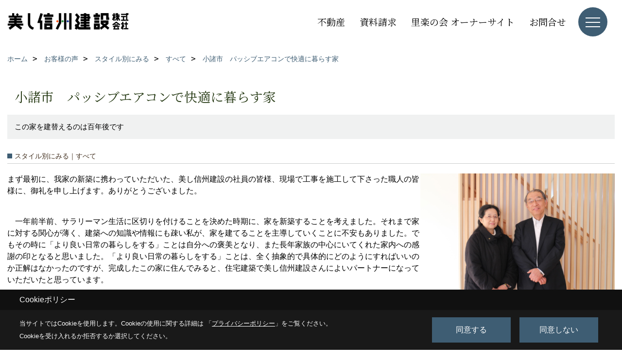

--- FILE ---
content_type: text/html; charset=UTF-8
request_url: https://www.sinshuu.co.jp/co_visit/30e110d7606741c3d3fb534e78cb4944-2.html
body_size: 11660
content:
<!DOCTYPE html>
<html lang="ja">
<head prefix="og: http://ogp.me/ns# fb: http://ogp.me/ns/fb# article: http://ogp.me/ns/article#">
<script>if(self != top){window['ga-disable-G-XR3K4PQDKH'] = true;top.location=self.location;}</script>


<script>(function(w,d,s,l,i){w[l]=w[l]||[];w[l].push({'gtm.start':
new Date().getTime(),event:'gtm.js'});var f=d.getElementsByTagName(s)[0],
j=d.createElement(s),dl=l!='dataLayer'?'&l='+l:'';j.async=true;j.src=
'https://www.googletagmanager.com/gtm.js?id='+i+dl;f.parentNode.insertBefore(j,f);
})(window,document,'script','dataLayer','GTM-NR82ZQ');</script>

<meta http-equiv="Content-Type" content="text/html; charset=utf-8">
<base href="https://www.sinshuu.co.jp/">
<title>注文住宅を長野で建てる美し信州建設の口コミ</title>

<meta name="viewport" content="width=device-width,initial-scale=1">
<meta http-equiv="X-UA-Compatible" content="IE=edge">
<meta http-equiv="Expires" content="14400">
<meta name="format-detection" content="telephone=no">
<meta name="keywords" content="口コミ,注文住宅,長野,上田市,木の家,リフォーム,美し信州建設">
<meta name="description" content="注文住宅を長野で建てる美し信州建設の口コミです。上田市で木の家・木造住宅を建てる弊社にお任せください。リフォームやリノベーションのご相談もお受けいたします。">

<meta name="SKYPE_TOOLBAR" content="SKYPE_TOOLBAR_PARSER_COMPATIBLE">
<meta name="apple-mobile-web-app-title" content="美し信州建設株式会社">
<meta property="og:type" content="article" />
<meta property="og:url" content="https://www.sinshuu.co.jp/co_visit/30e110d7606741c3d3fb534e78cb4944-2.html" />
<meta property="og:title" content="注文住宅を長野で建てる美し信州建設の口コミ" />
<meta property="og:description" content="注文住宅を長野で建てる美し信州建設の口コミです。上田市で木の家・木造住宅を建てる弊社にお任せください。リフォームやリノベーションのご相談もお受けいたします。" />
<meta property="og:image" content="https://www.sinshuu.co.jp/assets/img/amp-default.png" />
<meta property="og:site_name" content="注文住宅を長野で建てるなら美し信州建設にお任せください" />
<meta property="og:locale" content="ja_JP" />
<meta name="twitter:card" content="summary" />
<meta name="p:domain_verify" content="4adec77b454243e08d69850a861cc560"/>


<link rel="canonical" href="https://www.sinshuu.co.jp/co_visit/30e110d7606741c3d3fb534e78cb4944-2.html">



<link rel="stylesheet" href="css/base.css?v=202601180900">
<link rel="stylesheet" href="assets/templates/css/site_design.css?v=202601180900">

<link rel="stylesheet" href="assets/css/swiper.min.css">
<link rel="stylesheet" href="css/as_co.css?202601180900">

<link rel="preconnect" href="https://fonts.googleapis.com">
<link rel="preconnect" href="https://fonts.gstatic.com" crossorigin>
<link href="https://fonts.googleapis.com/css2?family=Noto+Serif+JP&family=Noto+Serif+JP&display=swap" rel="stylesheet">

<link rel="icon" href="https://www.sinshuu.co.jp/favicon.ico">
<link rel="apple-touch-icon" href="https://www.sinshuu.co.jp/assets/img/apple-touch-icon.png">

<script src="assets/js/jquery-2.2.4.min.js"></script>
<script defer>document.addEventListener('DOMContentLoaded', function(){const imagesDom = document.querySelectorAll('.rte_area img, .lazy img');imagesDom.forEach(img => {const width = img.getAttribute('width');const height = img.getAttribute('height');if (width && height) {img.style.aspectRatio = `${width} / ${height}`;}img.dataset.layzr = img.src;img.src = 'assets/img/blank.gif';});
});</script>


<script type="application/ld+json">{"@context": "http://schema.org","@type": "Organization","name": "美し信州建設株式会社","url": "https://www.sinshuu.co.jp/","logo": "https://www.sinshuu.co.jp/./assets/article_image_save/FiE20240903133340.png","image": "","address": {"@type": "PostalAddress","postalCode": "386-0034","addressCountry": "JP","addressRegion": "長野県","addressLocality": "上田市","streetAddress": "中之条1268－1"}}</script><script type="application/ld+json">{"@context": "http://schema.org","@type": "Article","headline": "注文住宅を長野で建てる美し信州建設の口コミ","url": "https://www.sinshuu.co.jp/co_visit/30e110d7606741c3d3fb534e78cb4944-2.html","description": "注文住宅を長野で建てる美し信州建設の口コミです。上田市で木の家・木造住宅を建てる弊社にお任せください。リフォームやリノベーションのご相談もお受けいたします。","author": {"@type": "Organization","name": "美し信州建設株式会社"}}</script>
<script async src="https://beacon.digima.com/v2/bootstrap/d0b-SVFCWFA1WVNBNHxraXkyS3QwVGZLYTFWSGpMNmlGNg"></script>
</head>

<body id="page88" class="wide">
<noscript><iframe src="https://www.googletagmanager.com/ns.html?id=GTM-NR82ZQ" height="0" width="0" style="display:none;visibility:hidden"></iframe></noscript>
<a id="top" name="top"></a>

<header id="mainHeader" class="wbg">
<section id="header">

<a href="https://www.sinshuu.co.jp/" id="logo"><img src="./assets/article_image_save/FiE20240903133340.png" alt="美し信州建設株式会社" width="400" height="90"></a>
<div id="headBtns">
<ul class="flx">
<li class="btn01"><a class="wf1" href="co_bukken.html" id="header_menu01">不動産</a></li>
<li class="btn02"><a class="wf1" href="siryo/index.html" id="header_menu02">資料請求</a></li>
<li class="btn03"><a class="wf1" href="https://sinshuu.ambassador-cloud.biz/login" id="header_menu03" target="_blank">里楽の会 オーナーサイト</a></li>
<li class="btn04"><a class="wf1" href="toiawase/index.html" id="header_menu04">お問合せ</a></li>

</ul>
</div>
<div id="spbtn" class="spbtn bg"><div class="menu-button"><span class="tbn wbg"></span><span class="mbn wbg"></span><span class="bbn wbg"></span></div></div>
</section>

<nav id="navi">
<div class="inner">
<div class="navi">
<div id="gn1"><div class="bbc smn wf1">はじめての方へ</div><ul><li><a class="bc wf1" id="menu私たちの家づくり" href="co_navi/a24090b08d8c95413dbb3a48e80bfd86-517.html">・私たちの家づくり</a></li><li><a class="bc wf1" id="menuラインナップ" href="co_navi/e14374e2b63ad15a5d5749871637e9bb-536.html">・ラインナップ</a></li><li><a class="bc wf1" id="menu移住をご検討の方へ" href="co_navi/7d00fad09fc5c743d8f8f4ed74ec9534-537.html">・移住をご検討の方へ</a></li></ul></div><div id="gn2"><div class="bbc smn wf1">私たちの家づくり</div><ul><li><a class="bc wf1" id="menu素材" href="co_navi/b6e403d216eee98fea60ae61fbefa900-535.html">・素材</a></li><li><a class="bc wf1" id="menu性能" href="co_navi/36fedd7ee56a5bede0c5a903e4122674-276.html">・性能</a></li><li><a class="bc wf1" id="menu設計" href="co_navi/97ae729b9140d54c04ea28a85cbd5da7-275.html">・設計</a></li><li><a class="bc wf1" id="menu家づくりの流れ" href="co_navi/e4331461b6eb4fbadb94bbee435d12ae-281.html">・家づくりの流れ</a></li><li><a class="bc wf1" id="menuよくある質問（Q&A）" href="co_navi/d1e76edfec57a2cefcd2922c9911b1d5-530.html">・よくある質問（Q&A）</a></li></ul></div><div id="gn3"><div class="bbc smn wf1">実例集</div><ul><li><a class="bc wf1" id="menuフォトギャラリー" href="co_photo.html">・フォトギャラリー</a></li><li><a class="bc wf1" id="menuただいま建築中" href="co_seko_voice/c/504/505/">・ただいま建築中</a></li><li><a class="bc wf1" id="menuお客様の声" href="co_visit.html">・お客様の声</a></li></ul></div><div id="gn4"><div class="bbc smn wf1">モデルハウス</div><ul><li><a class="bc wf1" id="menu伊礼智×美し信州建設「新しい、懐かしい信州の家」" href="co_navi/46cbda8497831567eed6625a8088d9ea-519.html">・伊礼智×美し信州建設「新しい、懐かしい信州の家」</a></li><li><a class="bc wf1" id="menu規格住宅 -繭- まゆ" href="https://www.sinshuu.co.jp/co_event/beb3fa9da763dd949c4089d8ed270195.html" target="_blank">・規格住宅 -繭- まゆ</a></li></ul></div><div id="gn5"><div class="bbc smn wf1">リノベーション</div><ul><li><a class="bc wf1" id="menu美し信州建設のリノベーション" href="co_navi/87b9c4ca04320868512137855cfcdbab-531.html">・美し信州建設のリノベーション</a></li><li><a class="bc wf1" id="menuマンションリノベーション" href="co_navi/46f0569596832cf7a5f6b4aebd09efce-546.html">・マンションリノベーション</a></li><li><a class="bc wf1" id="menuリノベーション実例集" href="https://www.sinshuu.co.jp/co_photo2.html" target="_blank">・リノベーション実例集</a></li><li><a class="bc wf1" id="menuリノベーションモデルハウス 時が育む木の家" href="co_navi/f822843888ae51936f76a819293a54af-522.html">・リノベーションモデルハウス 時が育む木の家</a></li><li><a class="bc wf1" id="menu補助金について" href="co_navi/c/293/377/">・補助金について</a></li></ul></div><div id="gn6"><div class="bbc smn wf1">イベント</div><ul><li><a class="bc wf1" id="menuイベント予告" href="co_event.html">・イベント予告</a></li><li><a class="bc wf1" id="menuイベント報告" href="co_event_rp.html">・イベント報告</a></li></ul></div><div id="gn7"><div class="bbc smn wf1">私たちについて</div><ul><li><a class="bc wf1" id="menu美し信州建設の仲間たち" href="co_navi/60cc16a1acd9cd00d4d4b6c77729283d-529.html">・美し信州建設の仲間たち</a></li><li><a class="bc wf1" id="menu美し信州建設の匠たち" href="co_navi/32e22c4346bcbe644bd8e8cfb9f35b58-323.html">・美し信州建設の匠たち</a></li><li><a class="bc wf1" id="menuスタッフブログ" href="co_diary.html">・スタッフブログ</a></li><li><a class="bc wf1" id="menuオーナー様の「里楽の会」" href="co_navi/3e7fe8fc15dc7b0fa2fdf22ff9663552-511.html">・オーナー様の「里楽の会」</a></li><li><a class="bc wf1" id="menu会社概要・沿革" href="co_navi/EkP20150121203106-321.html">・会社概要・沿革</a></li><li><a class="bc wf1" id="menuSDGs" href="co_navi/cc87a3e5a37ef0a425869654bf5af9b6-326.html">・SDGs</a></li><li><a class="bc wf1" id="menuプライバシーポリシー" href="co_navi/8f22cc67713cd2019f6d49ff27ba7692-328.html">・プライバシーポリシー</a></li></ul></div><div id="gn8"><div class="bbc smn wf1">木へのこだわり</div><ul></ul></div>
</div>

<div class="infoBox">
<div class="btn">
<ul>
<li class="btn01"><a class="wf1 wbc bg"  href="toiawase/index.html" id="btn_menu01">お問合せ</a></li>
<li class="btn02"><a class="wf1 wbc sbg" href="siryo/index.html" id="btn_menu02">資料請求</a></li>
<li class="btn03"><a class="wf1 wbc bg" href="co_bukken.html" id="btn_menu03">不動産情報</a></li>
</ul>
</div>
<div class="tel wf1 fwb">tel.<a href="tel:0268-27-6667" id="menu_tel">0268-27-6667</a></div>
<div class="info">[営業時間]　8:00～17:30<br>[定休日]　日曜・祝日・土曜（不定休）</div>
<aside class="snsBox">
<ul class="flx">
<li><a href="https://www.facebook.com/%E7%BE%8E%E3%81%97%E4%BF%A1%E5%B7%9E%E5%BB%BA%E8%A8%AD%E6%A0%AA%E5%BC%8F%E4%BC%9A%E7%A4%BE-1404454583119825/" target="_blank"><img src="./assets/article_image_save/nxm20240822125339r.png" alt="Facebook" width="30" height="30"></a></li><li><a href="https://www.instagram.com/utsukushi_shinshu/" target="_blank"><img src="./assets/article_image_save/Rqb20240822125346r.png" alt="Instagram" width="30" height="30"></a></li><li><a href="https://www.pinterest.jp/utukusinshuu/" target="_blank"><img src="./assets/article_image_save/Sjh20240822125354r.png" alt="Pinterest" width="30" height="30"></a></li><li><a href="https://www.youtube.com/channel/UC_PnKs1LOkJ6zwRCbyxGA1g" target="_blank"><img src="./assets/article_image_save/QXi20240822125406r.png" alt="YouTube" width="30" height="30"></a></li><li><a href="https://lin.ee/mnfiFvS" target="_blank"><img src="./assets/article_image_save/ehq20240822125423r.png" alt="LINE" width="30" height="30"></a></li></ul>
</aside>

</div>
</div>
</nav>

</header>


<main id="wrapper">
<article>


<section id="contents" class="clf">

<div id="breadCrumbs" class="clearfix">
<ul itemscope itemtype="http://schema.org/BreadcrumbList">
<li itemprop="itemListElement" itemscope itemtype="http://schema.org/ListItem"><a href="https://www.sinshuu.co.jp/" itemprop="item"><span itemprop="name">ホーム</span></a><meta itemprop="position" content="1" /></li>
<li itemprop="itemListElement" itemscope itemtype="http://schema.org/ListItem"><a href="https://www.sinshuu.co.jp/co_visit.html" itemprop="item"><span itemprop="name">お客様の声</span></a><meta itemprop="position" content="2" /></li>
<li itemprop="itemListElement" itemscope itemtype="http://schema.org/ListItem"><a href="co_visit/c/1/2/" itemprop="item"><span itemprop="name">スタイル別にみる</span></a><meta itemprop="position" content="3" /></li>
<li itemprop="itemListElement" itemscope itemtype="http://schema.org/ListItem"><a href="co_visit/c/1/2/" itemprop="item"><span itemprop="name">すべて</span></a><meta itemprop="position" content="4" /></li>
<li itemprop="itemListElement" itemscope itemtype="http://schema.org/ListItem"><a href="/co_visit/30e110d7606741c3d3fb534e78cb4944-2.html" itemprop="item"><span itemprop="name">小諸市　パッシブエアコンで快適に暮らす家</span></a><meta itemprop="position" content="5" /></li>
</ul>
</div>


<div id="articleTitle">
<h1 id="title" class="wf1 tbc">小諸市　パッシブエアコンで快適に暮らす家</h1>
<h2>この家を建替えるのは百年後です</h2></div>

<h2 class="cCat">スタイル別にみる｜すべて</h2>







<div class="rte_area ws4">
<p class="wf3"><img style="float: right;" src="assets/images/03voice/R2/IMG_1707.jpg" alt="" width="400" height="267">まず最初に、我家の新築に携わっていただいた、美し信州建設の社員の皆様、現場で工事を施工して下さった職人の皆様に、御礼を申し上げます。ありがとうございました。</p>
<p class="wf3"><br>　一年前半前、サラリーマン生活に区切りを付けることを決めた時期に、家を新築することを考えました。それまで家に対する関心が薄く、建築への知識や情報にも疎い私が、家を建てることを主導していくことに不安もありました。でもその時に「より良い日常の暮らしをする」ことは自分への褒美となり、また長年家族の中心にいてくれた家内への感謝の印となると思いました。「より良い日常の暮らしをする」ことは、全く抽象的で具体的にどのようにすればいいのか正解はなかったのですが、完成したこの家に住んでみると、住宅建築で美し信州建設さんによいパートナーになっていただいたと思っています。</p>
<p class="wf3"><br>　また、これから私や家内、子供たちがどれくらいこの家に住むことが出来るのか分かりませんが、ここが家族の拠点でありつづけてくれる事こそが、私共の日常の暮らしをより良くしてくれると思います。<br>我家を訪問される方は、まずほとんど玄関を開けて中に入ると「新しい家の香り、木の香りがしますね」と言われます。予め用意しておいた「いやいや、まだ他人の家に住んでいるようです」と答えるのは、自分へのご褒美です。</p>
<p class="wf3"><br>　法令にあること、敷地や予算に制限があること、また家に対するニーズが個人で異なり、それが常に変化することなど、建築会社は大変だと思います。そこで、我家の引渡式でお話しさせていただいた事を繰り返します。<br><br>美し信州建設さんの掲げられる「百年の家」が真実ならば、この家を建替えるのは百年後です。私を含めて、この文章を読まれている方は多分誰もそれを目にすることは出来ないでしょう。ただもし、私の子孫が百年後又建築を美し信州建設さんへお願いすることが出来れば、とても素敵なことだろうと思いませんか？<br><br>美し信州建設さんの益々のご発展ご繁栄をお祈りしています。（2020年7月）</p>
<p class="wf3">&nbsp;</p>
<table>
<tbody>
<tr>
<td><img src="assets/images/03voice/R2/IMG_1662.jpg" alt="" width="400" height="600"></td>
<td><img src="assets/images/03voice/R2/IMG_1681.jpg" alt="" width="400" height="267"></td>
</tr>
</tbody>
</table>
<p>美し信州建設の注文住宅を体感していただけるイベント開催中です。</p>
<p>ご興味をお持ちの方、こちらからご覧ください。</p>
<p><a class="linkBtn" href="co_event.htmlco_event.html">イベント情報を見る</a></p>
<p><a href="http://www.sinshuu.co.jp/siryo/index.html" target="_blank" rel="noopener"><img src="assets/images/akiko/H29/navi/sekourei.jpg" alt="" width="389" height="226" /></a></p>
</div>

<aside id="association">
<div class="scTitle">
<h3 class="wf1 tbc">スタイル別にみる - すべて にある<br>その他のお客様の声</h3>
</div>

<div id="scatList">
<div class="swiper-container">
<ul class="swiper-wrapper clearfix">
<li class="swiper-slide">
<a href="co_visit/caaa01636505b4e323759cf3406b352c-2.html">
<div class="thumb"><img src="./assets/article_image_save/EyT20250902082640a.jpeg" alt=""></div>
<h4 class="tbc">上田市　お気に入りが詰まった片流れ屋根の家</h4>
<h5 class="bc">築9年のお住まいから特別インタビュー</h5></a>
</li>
<li class="swiper-slide">
<a href="co_visit/5ef58cf136096b83992aefd0787cf0e4-2.html">
<div class="thumb"><img src="./assets/article_image_save/dTC20250708084658a.jpg" alt=""></div>
<h4 class="tbc">上田市　旧街道に建つ趣味を楽しむ家</h4>
<h5 class="bc">自分が家を建てるならここしかないと思っていました</h5></a>
</li>
<li class="swiper-slide">
<a href="co_visit/36e2309c8d94510eac3fa045139a3045-2.html">
<div class="thumb"><img src="./assets/article_image_save/eWb20250324094443a.jpg" alt=""></div>
<h4 class="tbc">東御市　趣味を楽しむ住まい</h4>
<h5 class="bc">入居1年目の振り返り</h5></a>
</li>
<li class="swiper-slide">
<a href="co_visit/b2d7081c2132bec6a4b41f035426f575-2.html">
<div class="thumb"><img src="./assets/article_image_save/AbM20250109090549a.png" alt=""></div>
<h4 class="tbc">御代田町　ペレットとスマートに暮らす家</h4>
<h5 class="bc">築13年のお住まいから特別インタビュー</h5></a>
</li>
<li class="swiper-slide">
<a href="co_visit/eb01b025a6105d44ebe0e78021dc4984-2.html">
<div class="thumb"><img src="./assets/article_image_save/ZeA20241101092018a.jpg" alt=""></div>
<h4 class="tbc">山嶺を望む高台の住まい　安茂里の家</h4>
<h5 class="bc">流行り廃りのない普遍的な美しさをもった最高の我が家となりました</h5></a>
</li>
<li class="swiper-slide">
<a href="co_visit/42256de4b3cc0646a20bcd13e28a7d38-2.html">
<div class="thumb"><img src="./assets/article_image_save/MNw20240904083913a.jpg" alt=""></div>
<h4 class="tbc">上田市　所有林の杉を使った　室賀の家</h4>
<h5 class="bc">山の木を使って建てるのはどうだ？</h5></a>
</li>
<li class="swiper-slide">
<a href="co_visit/b239820ace35899d0d294e5d83421e24-2.html">
<div class="thumb"><img src="./assets/article_image_save/AEL20240417105046a.jpg" alt=""></div>
<h4 class="tbc">上田市　住宅地でものびやかに暮らす常磐城の家</h4>
<h5 class="bc">「木！」「いいにおい！」「ひろ〜い！」</h5></a>
</li>
<li class="swiper-slide">
<a href="co_visit/f29057b0d3b427e20914bb3924b15194-2.html">
<div class="thumb"><img src="./assets/article_image_save/tON20240226111551a.jpg" alt=""></div>
<h4 class="tbc">上田市　広々リビング東五丁田の家</h4>
<h5 class="bc">外は０℃しかありませんが家の中は暖かくて炬燵もいりません</h5></a>
</li>
<li class="swiper-slide">
<a href="co_visit/490fad64da4c715fd37377294cddc181-2.html">
<div class="thumb"><img src="./assets/article_image_save/sPw20240321134807a.jpg" alt=""></div>
<h4 class="tbc">軽井沢町　i-works1.0　森の中で暮らす（設計：伊礼智設計室）</h4>
<h5 class="bc">今まで見たのはただの『箱』で、これが、欲しかった『家』だと思った</h5></a>
</li>
<li class="swiper-slide">
<a href="co_visit/c3d8608a031a12350e8ecaa834e236c4-2.html">
<div class="thumb"><img src="./assets/article_image_save/VvY20240717172624a.jpg" alt=""></div>
<h4 class="tbc">佐久市　皆が集まる故郷の家</h4>
<h5 class="bc">「おひとりさま」でも建てられた！</h5></a>
</li>
</ul>
</div>
<div class="swiper-button-next"></div>
<div class="swiper-button-prev"></div>
</div>
</aside>

<div class="btnBack"><a href="co_visit/c/1/2/"><span>一覧へ戻る</span></a></div>


<div class="catBottomList">
<ul>
<li><span>スタイル別にみる</span>
<ul class="sub">
<li><a href="co_visit/c/1/2/" class="pt">すべて</a></li>
<li><a href="co_visit/c/1/181/" class="pt">新しい２世帯のカタチ（親世帯と同一敷地上に建てる）</a></li>
<li><a href="co_visit/c/1/183/" class="pt">薪ストーブ・ペレットストーブの家</a></li>
<li><a href="co_visit/c/1/149/" class="pt">OMソーラー・ＯＭＸ・クワトロソーラーの家</a></li>
<li><a href="co_visit/c/1/375/" class="pt">木造ドミノ住宅</a></li>
<li><a href="co_visit/c/1/182/" class="pt">エアサイクルの家</a></li>
<li><a href="co_visit/c/1/150/" class="pt">平屋の家</a></li>
<li><a href="co_visit/c/1/148/" class="pt">二世帯住宅</a></li>
<li><a href="co_visit/c/1/381/" class="pt">パッシブエアコンの家</a></li>
<li><a href="co_visit/c/1/463/" class="pt">信州へ移住・別荘・Uターン</a></li>
</ul>
</li>
<li><span>地域別に見る</span>
<ul class="sub">
<li><a href="co_visit/c/101/102/" class="pt">上田市</a></li>
<li><a href="co_visit/c/101/103/" class="pt">東御市</a></li>
<li><a href="co_visit/c/101/104/" class="pt">青木村</a></li>
<li><a href="co_visit/c/101/185/" class="pt">長和町</a></li>
<li><a href="co_visit/c/101/186/" class="pt">御代田町</a></li>
<li><a href="co_visit/c/101/187/" class="pt">佐久市</a></li>
<li><a href="co_visit/c/101/188/" class="pt">軽井沢町</a></li>
<li><a href="co_visit/c/101/189/" class="pt">立科町</a></li>
<li><a href="co_visit/c/101/190/" class="pt">坂城町</a></li>
<li><a href="co_visit/c/101/191/" class="pt">千曲市</a></li>
<li><a href="co_visit/c/101/192/" class="pt">長野市</a></li>
<li><a href="co_visit/c/101/193/" class="pt">松本市</a></li>
<li><a href="co_visit/c/101/194/" class="pt">波田町</a></li>
<li><a href="co_visit/c/101/252/" class="pt">小諸市</a></li>
<li><a href="co_visit/c/101/272/" class="pt">小海町</a></li>
<li><a href="co_visit/c/101/363/" class="pt">嬬恋村</a></li>
<li><a href="co_visit/c/101/382/" class="pt">松代町</a></li>
<li><a href="co_visit/c/101/440/" class="pt">長野原町</a></li>
</ul>
</li>
<li><span>動画を見る</span>
<ul class="sub">
<li><a href="co_visit/c/478/479/" class="pt">動画を見る</a></li>
</ul>
</li>
</ul>
</div>




<aside id="bottomMenu">
<h2 class="wf1 abc bdb sld lbl">施工事例</h2>
<nav>
<ul class="flx wrap">
<li ><a class="wf1" href="co_photo.html">フォトギャラリー</a></li>
<li ><a class="wf1" href="co_seko_voice.html">ただいま建築中</a></li>
<li ><a class="wf1" href="co_kanko_voice.html">建築事例集</a></li>
<li class="hover"><a class="wf1" href="co_visit.html">お客様の声</a></li>
</ul>
</nav>

</aside>

</section>
</article>
</main>

<footer class="wbg">

<section id="companyInfo" class="inner">
<aside class="snsBox">
<ul class="flx">
<li><a href="https://www.facebook.com/%E7%BE%8E%E3%81%97%E4%BF%A1%E5%B7%9E%E5%BB%BA%E8%A8%AD%E6%A0%AA%E5%BC%8F%E4%BC%9A%E7%A4%BE-1404454583119825/" target="_blank"><img src="./assets/article_image_save/nxm20240822125339r.png" alt="Facebook" width="30" height="30"></a></li><li><a href="https://www.instagram.com/utsukushi_shinshu/" target="_blank"><img src="./assets/article_image_save/Rqb20240822125346r.png" alt="Instagram" width="30" height="30"></a></li><li><a href="https://www.pinterest.jp/utukusinshuu/" target="_blank"><img src="./assets/article_image_save/Sjh20240822125354r.png" alt="Pinterest" width="30" height="30"></a></li><li><a href="https://www.youtube.com/channel/UC_PnKs1LOkJ6zwRCbyxGA1g" target="_blank"><img src="./assets/article_image_save/QXi20240822125406r.png" alt="YouTube" width="30" height="30"></a></li><li><a href="https://lin.ee/mnfiFvS" target="_blank"><img src="./assets/article_image_save/ehq20240822125423r.png" alt="LINE" width="30" height="30"></a></li></ul>
</aside>


<p>
美し信州建設株式会社<br>
〒386-0034　<br class="sp">
長野県上田市中之条1268－1　<br class="tb">
TEL：<a href="tel:0268-27-6667" id="footer_tel1">0268-27-6667</a>　<br class="sp">
FAX：0268-27-6672<br>
＜営業時間＞8:00～17:30　<br class="sp">
＜定休日＞日曜・祝日・土曜（不定休）
</p>















<div class="otherLink"><a href="sitemap.html" id="footer_sitemap" class="arrow">サイトマップ</a></div>

</section>
<section id="copyBox" class="sbg wbc"><div class="inner">Copyright (c) Sinshuu. All Rights Reserved.<br><span class="separator"> | </span>Produced by <a class="wbc" href="https://www.goddess-c.com/" target="_blank">ゴデスクリエイト</a></div></section>
<section id="footer_link" class="wbg">
<div class="inner clf">
<div class="telInfo">
<div class="fd01">
<div class="telicon"><svg version="1.1" xmlns="http://www.w3.org/2000/svg" xmlns:xlink="http://www.w3.org/1999/xlink" x="0px" y="0px" width="30px" height="30px" viewBox="2.5 18.5 30 30" enable-background="new 2.5 18.5 30 30" xml:space="preserve"><path d="M18.918,34.674c-0.809,1.379-1.676,2.342-2.609,2.95c-0.875,0.534,0,0-1.572-0.935c-0.246-0.15-0.707-0.354-0.854-0.107l-2.305,3.928c-0.19,0.32-0.022,0.615,0.522,0.963c2.592,1.635,6.643-0.646,9.324-5.213c2.684-4.57,2.783-9.349,0.189-10.988c-0.547-0.347-0.881-0.36-1.066-0.043l-2.305,3.93c-0.146,0.242,0.24,0.578,0.48,0.738c1.524,1.021,1.58-0.037,1.524,1.021C20.156,32.057,19.727,33.296,18.918,34.674z"/></svg>
</div>
<span class="tlb wf1">0268-27-6667</span>
</div>
<div class="fd02 bc2 wf1">受付／8:00～17:30　定休日／日曜・祝日・土曜（不定休）</div>
</div>
<ul>
<li class="fb"><a class="wf1 wbc bg" href="co_bukken.html" id="footer_menu01">不動産情報</a></li>
<li class="fe"><a class="wf1 wbc bg" href="co_event.html" id="footer_menu02">イベント</a></li>
<li class="fe"><a class="wf1 wbc bg" href="siryo/index.html" id="footer_menu03">資料請求</a></li>
<li class="fb"><a class="wf1 wbc bg" href="https://sinshuu.ambassador-cloud.biz/login" id="footer_menu04" target="_blank">オ−ナ−専用</a></li>
<li id="f_tel"><a class="wf1 wbc bg" href="tel:0268-27-6667" id="footer_tel_button">電話</a></li>
</ul>
</div>
</section>

</footer>





<div id="pageTop"><a href="#top" id="page_top"><?xml version="1.0" encoding="utf-8"?>
<!-- Generator: Adobe Illustrator 16.0.0, SVG Export Plug-In . SVG Version: 6.00 Build 0)  -->
<!DOCTYPE svg PUBLIC "-//W3C//DTD SVG 1.1//EN" "http://www.w3.org/Graphics/SVG/1.1/DTD/svg11.dtd">
<svg version="1.1" id="pagetop" xmlns="http://www.w3.org/2000/svg" xmlns:xlink="http://www.w3.org/1999/xlink" x="0px" y="0px" width="60px" height="60px" viewBox="0 0 60 60" enable-background="new 0 0 60 60" xml:space="preserve">
<circle id="bg" opacity="0.5" cx="30" cy="30" r="30"/>
<g id="arrow">
<rect x="18" y="21" fill="#FFFFFF" width="24" height="2"/>
<polyline fill="none" stroke="#FFFFFF" stroke-width="2" stroke-linecap="round" stroke-linejoin="round" stroke-miterlimit="10" points="41,38 30,27 19,38 "/>
</g>
</svg>
</a></div>
<aside id="ckb" class="wf2 wbg"><div class="ckb-header"><h3 class="wbc">Cookieポリシー</h3></div><div class="ckb-content"><div class="inner"><div class="cp-text wbc">当サイトではCookieを使用します。<br class="sp">Cookieの使用に関する詳細は 「<a class="wbc" href="co_navi/8f22cc67713cd2019f6d49ff27ba7692-328.html" target="_blank">プライバシーポリシー</a>」をご覧ください。<br>Cookieを受け入れるか拒否するか選択してください。</div><div class="cp-consent"><div class="cp-agree bg wbc">同意する</div><div class="cp-reject bg wbc">同意しない</div></div></div></div></aside>

<script src="assets/js/swiper-bundle.min.js"></script>

<script src="assets/js/layzr.min.js" defer></script>
<script src="assets/js/lightbox-2.6.min.js"></script>
<script src="assets/js/pager.js"></script>
<script async>
window.onload = function() {
var layzr = new Layzr({container: null,attr: 'data-layzr',retinaAttr: 'data-layzr-retina',bgAttr: 'data-layzr-bg',hiddenAttr: 'data-layzr-hidden',threshold: 0,callback: null});
$('link[rel="subresource"]').attr('rel', 'stylesheet');

}

$(function(){
var topBtn=$('#pageTop');
topBtn.hide();
if($('#footer_link').length){var fmn=$('#footer_link');fmn.hide();}
$(window).scroll(function(){if($(this).scrollTop()> 100){
topBtn.fadeIn();
if($('#footer_link').length){fmn.fadeIn();}
}else{
topBtn.fadeOut();
if($('#footer_link').length){fmn.fadeOut();}
};
});
topBtn.click(function(){$('body,html').animate({scrollTop: 0},1000);return false;});

var obj=$('#iframe');
obj.on('load',function(){var off=$('body').offset();$('body,html').animate({scrollTop: off.top,scrollLeft: off.left},0);});
});


$(".menu-button").click(function(){
var hdh = document.getElementById("header").offsetHeight;
$(this).toggleClass("active");
$("#navi").slideToggle("500");
$("#navi").css("top", hdh + "px");
$("#navi").css("max-height","calc(100svh - " + hdh + "px)");
});


$(function(){resizeWindow();});
window.addEventListener('resize', resizeWindow);

function resizeWindow(){
var hh = document.getElementById("mainHeader").offsetHeight;
var wrap = document.getElementById("wrapper");
var wide = document.getElementById("wide");

if(document.getElementById("mainBox") == null){wrap.style.paddingTop = hh + "px";}


}

$(window).on('load', function() {const headerHeight = $('header').outerHeight();const url = $(location).attr('href');if (url.indexOf("#") != -1) {const anchor = url.split("#"),targetId = anchor[anchor.length - 1];const target = $('#' + targetId);if (target.length) {const position = Math.floor(target.offset().top) - headerHeight;$("html, body").animate({ scrollTop: position }, 500);}}$('a[href*="#"]').on('click', function(event) {const href = $(this).attr('href');const anchor = href.split("#")[1];if (anchor) {const target = $('#' + anchor);if (target.length) {event.preventDefault();const position = Math.floor(target.offset().top) - headerHeight;$("html, body").animate({ scrollTop: position }, 500);}}});});

</script>

<script src="assets/js/swiper.min.js"></script>
<script async>
var swiper = new Swiper('.swiper-container', {
speed:1000,
slidesPerView: 5,
spaceBetween:10,
nextButton: '.swiper-button-next',
prevButton: '.swiper-button-prev',
breakpoints: {
1299: {slidesPerView: 4,spaceBetween:20},
999: {slidesPerView: 3,spaceBetween:20},
799: {slidesPerView: 2,spaceBetween:20},
499 : {slidesPerView: 1,spaceBetween:0}
}
});
</script>

<script async>
var swiper = new Swiper('.swiper-container-staff', {
speed:1000,
slidesPerView: 4,
spaceBetween:10,
nextButton: '.swiper-button-next',
prevButton: '.swiper-button-prev',
breakpoints: {
1099: {slidesPerView: 3},
799: {slidesPerView: 2},
499: {slidesPerView: 1}
}
});
</script>
<script>
$(function(){
  var frm = document.getElementById("iframe") || document.getElementById("contact");
  if(!frm) return;

  function frameHeight(){
    $(frm).height(frm.contentWindow.document.body.scrollHeight+100);
  }

  $(window).on('resize', frameHeight);
  $(frm).on('load', frameHeight);

  // 子から呼び出す用
  window._recalcIframeHeight = function(){
    requestAnimationFrame(frameHeight);
  };
});
</script><script>
// トリガー取得
const scrollTrigger = document.querySelectorAll('.js-scroll-trigger');

// aimation呼び出し
if (scrollTrigger.length) {
    scrollAnimation(scrollTrigger);
}

// aimation関数
function scrollAnimation(trigger) {
    window.addEventListener('scroll', function () {
        for (var i = 0; i < trigger.length; i++) {
            let position = trigger[i].getBoundingClientRect().top,
                scroll = window.pageYOffset || document.documentElement.scrollTop,
                offset = position + scroll,
                windowHeight = window.innerHeight;

            if (scroll > offset - windowHeight + 200) {
                trigger[i].classList.add('started');
            }
        }
    });
}
</script>




<script async src="//www.instagram.com/embed.js"></script>

<script type="text/javascript">
const popup = document.getElementById('ckb');
const cookieAgree = document.querySelector('.cp-agree');
const cookieReject = document.querySelector('.cp-reject');
const rejectFlag = sessionStorage.getItem('Reject-Flag') === 'true'; // 明示的に文字列として比較
const cookieData = document.cookie;
let acceptFlag = false;

// Cookieデータを確認し、`robotama-cookie`があるかチェック
const cookieDataList = cookieData.split('; ');
for (const cookie of cookieDataList) {
  const [key, value] = cookie.split('=');
  if (key === 'robotama-cookie') {
    acceptFlag = true;
  }
}

// 拒否フラグも同意フラグもない場合のみバナーを表示
if (!rejectFlag && !acceptFlag) {
  PopupDisplay();
}

function PopupDisplay() {
  popup.style.display = 'block';
}

function PopupClose() {
  popup.style.display = 'none';
}

// 30日後の有効期限を設定
function SetCookie() {
  const expireDate = new Date();
  expireDate.setDate(expireDate.getDate() + 30); // 現在の日付に30日を加算
  document.cookie = `robotama-cookie=robotama-read; expires=${expireDate.toUTCString()}; path=/`;
}

// Cookie削除ロジック（ドメインごとに削除対応）
function DeleteAllCookie() {
  document.cookie.split(';').forEach((cookie) => {
    const [key] = cookie.split('=');
    document.cookie = `${key}=; max-age=0; path=/`;
  });
}

// 同意ボタンのクリックイベント
cookieAgree.addEventListener('click', () => {
  SetCookie();
  PopupClose();
});

// 拒否ボタンのクリックイベント
cookieReject.addEventListener('click', () => {
  sessionStorage.setItem('Reject-Flag', 'true'); // フラグを文字列で保存
  DeleteAllCookie();
  PopupClose();
});
</script>

</body>
</html>

--- FILE ---
content_type: text/css
request_url: https://www.sinshuu.co.jp/assets/templates/css/site_design.css?v=202601180900
body_size: 1238
content:
.rte_area h2{font-size:30px;}
.rte h2{font-size:30px;}
#tinymce h2{font-size:30px;}
.rte_area h2{color:#cf6b08;}
.rte h2{color:#cf6b08;}
#tinymce h2{color:#cf6b08;}
.rte_area h2{padding:0px 0px 0px 0px;}
.rte h2{padding:0px 0px 0px 0px;}
#tinymce h2{padding:0px 0px 0px 0px;}
.rte_area h2{border-style:none;}
.rte h2{border-style:none;}
#tinymce h2{border-style:none;}
.rte_area h2{border-width:0px 0px 0px 0px;}
.rte h2{border-width:0px 0px 0px 0px;}
#tinymce h2{border-width:0px 0px 0px 0px;}
.rte_area h2{border-color:#000;}
.rte h2{border-color:#000;}
#tinymce h2{border-color:#000;}
.rte_area h2{background-position:left top;}
.rte h2{background-position:left top;}
#tinymce h2{background-position:left top;}
.rte_area h3{font-size:24px;}
.rte h3{font-size:24px;}
#tinymce h3{font-size:24px;}
.rte_area h3{color:#253913;}
.rte h3{color:#253913;}
#tinymce h3{color:#253913;}
.rte_area h3{padding:8px 15px 8px 15px;}
.rte h3{padding:8px 15px 8px 15px;}
#tinymce h3{padding:8px 15px 8px 15px;}
.rte_area h3{border-style:none;}
.rte h3{border-style:none;}
#tinymce h3{border-style:none;}
.rte_area h3{border-width:0px 0px 0px 0px;}
.rte h3{border-width:0px 0px 0px 0px;}
#tinymce h3{border-width:0px 0px 0px 0px;}
.rte_area h3{border-color:#000;}
.rte h3{border-color:#000;}
#tinymce h3{border-color:#000;}
.rte_area h3{background-color:#fdf5e7;}
.rte h3{background-color:#fdf5e7;}
#tinymce h3{background-color:#fdf5e7;}
.rte_area h3{background-position:left top;}
.rte h3{background-position:left top;}
#tinymce h3{background-position:left top;}
.rte_area h4{font-size:24px;}
.rte h4{font-size:24px;}
#tinymce h4{font-size:24px;}
.rte_area h4{color:#253913;}
.rte h4{color:#253913;}
#tinymce h4{color:#253913;}
.rte_area h4{padding:0px 0px 0px 0px;}
.rte h4{padding:0px 0px 0px 0px;}
#tinymce h4{padding:0px 0px 0px 0px;}
.rte_area h4{border-style:none;}
.rte h4{border-style:none;}
#tinymce h4{border-style:none;}
.rte_area h4{border-width:0px 0px 0px 0px;}
.rte h4{border-width:0px 0px 0px 0px;}
#tinymce h4{border-width:0px 0px 0px 0px;}
.rte_area h4{border-color:#000;}
.rte h4{border-color:#000;}
#tinymce h4{border-color:#000;}
.rte_area h4{background-position:left top;}
.rte h4{background-position:left top;}
#tinymce h4{background-position:left top;}
.rte_area h5{font-size:22px;}
.rte h5{font-size:22px;}
#tinymce h5{font-size:22px;}
.rte_area h5{color:#cf6b08;}
.rte h5{color:#cf6b08;}
#tinymce h5{color:#cf6b08;}
.rte_area h5{padding:0px 0px 0px 0px;}
.rte h5{padding:0px 0px 0px 0px;}
#tinymce h5{padding:0px 0px 0px 0px;}
.rte_area h5{border-style:none;}
.rte h5{border-style:none;}
#tinymce h5{border-style:none;}
.rte_area h5{border-width:0px 0px 0px 0px;}
.rte h5{border-width:0px 0px 0px 0px;}
#tinymce h5{border-width:0px 0px 0px 0px;}
.rte_area h5{border-color:#000;}
.rte h5{border-color:#000;}
#tinymce h5{border-color:#000;}
.rte_area h5{background-position:left top;}
.rte h5{background-position:left top;}
#tinymce h5{background-position:left top;}
.rte_area h6{font-size:20px;}
.rte h6{font-size:20px;}
#tinymce h6{font-size:20px;}
.rte_area h6{color:#253913;}
.rte h6{color:#253913;}
#tinymce h6{color:#253913;}
.rte_area h6{padding:0px 0px 0px 0px;}
.rte h6{padding:0px 0px 0px 0px;}
#tinymce h6{padding:0px 0px 0px 0px;}
.rte_area h6{border-style:none;}
.rte h6{border-style:none;}
#tinymce h6{border-style:none;}
.rte_area h6{border-width:0px 0px 0px 0px;}
.rte h6{border-width:0px 0px 0px 0px;}
#tinymce h6{border-width:0px 0px 0px 0px;}
.rte_area h6{border-color:#000;}
.rte h6{border-color:#000;}
#tinymce h6{border-color:#000;}
.rte_area h6{background-position:left top;}
.rte h6{background-position:left top;}
#tinymce h6{background-position:left top;}
.bbc{color:#3e5d73;}
.bg{background-color:#3e5d73;}
#tinymce .bg{background-color:#3e5d73;}
.rte_area hr{background-color:#3e5d73;}
.rte hr{background-color:#3e5d73;}
#tinymce hr{background-color:#3e5d73;}
a.linkBtn{background-color:#3e5d73;}
.linkBtn a{background-color:#3e5d73;}
#tinymce a.linkBtn{background-color:#3e5d73;}
#tinymce .linkBtn a{background-color:#3e5d73;}
.recommands h3:before{background-color:#3e5d73;}
.subBox h5:before{background-color:#3e5d73;}
.bl{border-color:#3e5d73;}
.telicon svg{fill:#3e5d73;}
.icon svg{fill:#3e5d73;}
#pagetop circle{fill:#3e5d73;}
#form_box ul#top_box{border-color:#3e5d73;}
#form_box ul#top_box li.on{background-color:#3e5d73;}
#form_box ul#top_box li span.css3{background-color:#3e5d73;}
#form_box .date-card:hover{border-color:#3e5d73;}
#form_box .date-card.active{border-color:#3e5d73;}
#form_box .btn-reserve{background-color:#3e5d73;}
#form_box .btn-reserve{border-color:#3e5d73;}
#form_box .btn-reserve:hover{background-color:#3e5d73;}
#form_box .btn-reserve:hover{border-color:#3e5d73;}
#form_box .btn-reserve{background-color:#3e5d73;}
#form_box .btn-reserve{border-color:#3e5d73;}
#form_box .btn-primary{background-color:#3e5d73;}
#form_box .btn-primary{border-color:#3e5d73;}
#form_box .btn-primary:hover{background-color:#3e5d73;}
#form_box .btn-primary:hover{border-color:#3e5d73;}
#form_box .btn-outline-primary{border-color:#3e5d73;}
#form_box .btn-outline-primary:hover{background-color:#3e5d73;}
#form_box .btn-outline-primary:hover{border-color:#3e5d73;}
.bg2{background-color:#ededed;}
.bl2{border-color:#ededed;}
.bg3{background-color:#d4e7f7;}
.bl3{border-color:#d4e7f7;}
#cb{background-color:#d4e7f7;}
.bg4{background-color:#d4e7f7;}
.rte_area blockquote{background-color:#d4e7f7;}
.rte_area .frame{background-color:#d4e7f7;}
.rte blockquote{background-color:#d4e7f7;}
.rte .frame{background-color:#d4e7f7;}
#tinymce blockquote{background-color:#d4e7f7;}
#tinymce .frame{background-color:#d4e7f7;}
.qbg{background-color:#d4e7f7;}
.sbc{color:#968a63;}
.sbg{background-color:#968a63;}
.sbl{border-color:#968a63;}
#form_box p.art{color:#968a63;}
#form_box p.comment{color:#968a63;}
.sbg2{background-color:#d4e7f7;}
.sbl2{border-color:#d4e7f7;}
.abc{color:#253913;}
.bc{color:#253913;}
#bottomMenu li a{color:#253913;}
#side_menu li a{color:#253913;}
.abg{background-color:#253913;}
.abl{border-color:#253913;}
#nvb h2{color:#253913;}
#evb h4{color:#253913;}
#sm li a{color:#253913;}
.bc2{color:#464444;}
#workBox li a div{color:#464444;}
.bbl2{border-color:#464444;}
#cb a div{color:#464444;}
.tlb{color:#5e5c5c;}
a{color:#3e5d73;}
.lbc{color:#3e5d73;}
.lbg{background-color:#3e5d73;}
.ibg{background-color:#3e5d73;}
.navi_p ul li a:hover{background-color:#3e5d73;}
#workBox li a:hover div{background-color:#3e5d73;}
.rte_area ul li:before{background-color:#3e5d73;}
.rte ul li:before{background-color:#3e5d73;}
#tinymce ul li:before{background-color:#3e5d73;}
.cCat:before{background-color:#3e5d73;}
h3.sTitle:before{background-color:#3e5d73;}
.pager ul li.first a:before{background-color:#3e5d73;}
#bottomMenu li.hover a{background-color:#3e5d73;}
#bottomMenu li a:hover{background-color:#3e5d73;}
#side_menu li.hover a{background-color:#3e5d73;}
#side_menu li a:hover{background-color:#3e5d73;}
.pager ul li.last a:before{background-color:#3e5d73;}
.lbl{border-color:#3e5d73;}
.pager ul li.prev a:before{border-color:#3e5d73;}
.pager ul li.first a:after{border-color:#3e5d73;}
.pager ul li.next a:before{border-color:#3e5d73;}
.pager ul li.last a:after{border-color:#3e5d73;}
.navi_p > li:hover > a{border-color:#3e5d73;}
.navi_p > li > a.hover{border-color:#3e5d73;}
.navi_p li.item-with-ul:hover > a:after{border-top-color:#3e5d73;}
.navi_p > li > a.hover{border-top-color:#3e5d73;}
.navi_p li > a.horer:after{color:#3e5d73;}
#form_box a{color:#3e5d73;}
#form_box .btn input{border-color:#3e5d73;}
#form_box .btn input{color:#3e5d73;}
#head .hmenu a:hover{border-color:#3e5d73;}
#head .hmenu li.on a{border-color:#3e5d73;}
.tbc{color:#253913;}
.catTopList form:before{color:#253913;}
.tbg{background-color:#253913;}
.tbl{border-color:#253913;}
#form_box ul#top_box li.on span.css3{color:#253913;}
.cbc{color:#434343;}
.cbg{background-color:#434343;}
#mi h2{color:#434343;}
.nbc{color:#253913;}
.bg5{background-color:#ffffff;}
#navi{background-color:#ffffff;}
